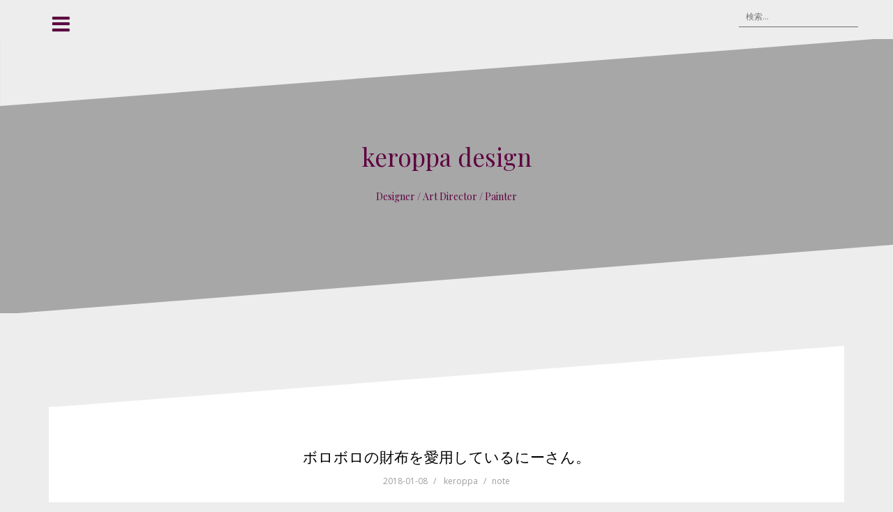

--- FILE ---
content_type: text/html; charset=UTF-8
request_url: http://keroppa.jp/2018/01/08/%E3%83%9C%E3%83%AD%E3%83%9C%E3%83%AD%E3%81%AE%E8%B2%A1%E5%B8%83%E3%82%92%E6%84%9B%E7%94%A8%E3%81%97%E3%81%A6%E3%81%84%E3%82%8B%E3%81%AB%E3%83%BC%E3%81%95%E3%82%93%E3%80%82/
body_size: 36430
content:
<!DOCTYPE html>
<html lang="ja">
<head>
<meta charset="UTF-8">
<meta name="viewport" content="width=device-width, initial-scale=1">
<link rel="profile" href="http://gmpg.org/xfn/11">
<link rel="pingback" href="http://keroppa.jp/wp/xmlrpc.php">

<title>ボロボロの財布を愛用しているにーさん。 &#8211; keroppa design</title>
<link rel='dns-prefetch' href='//fonts.googleapis.com' />
<link rel='dns-prefetch' href='//s.w.org' />
<link rel="alternate" type="application/rss+xml" title="keroppa design &raquo; フィード" href="http://keroppa.jp/feed/" />
<link rel="alternate" type="application/rss+xml" title="keroppa design &raquo; コメントフィード" href="http://keroppa.jp/comments/feed/" />
<link rel="alternate" type="application/rss+xml" title="keroppa design &raquo; ボロボロの財布を愛用しているにーさん。 のコメントのフィード" href="http://keroppa.jp/2018/01/08/%e3%83%9c%e3%83%ad%e3%83%9c%e3%83%ad%e3%81%ae%e8%b2%a1%e5%b8%83%e3%82%92%e6%84%9b%e7%94%a8%e3%81%97%e3%81%a6%e3%81%84%e3%82%8b%e3%81%ab%e3%83%bc%e3%81%95%e3%82%93%e3%80%82/feed/" />
		<script type="text/javascript">
			window._wpemojiSettings = {"baseUrl":"https:\/\/s.w.org\/images\/core\/emoji\/12.0.0-1\/72x72\/","ext":".png","svgUrl":"https:\/\/s.w.org\/images\/core\/emoji\/12.0.0-1\/svg\/","svgExt":".svg","source":{"concatemoji":"http:\/\/keroppa.jp\/wp\/wp-includes\/js\/wp-emoji-release.min.js?ver=5.2.21"}};
			!function(e,a,t){var n,r,o,i=a.createElement("canvas"),p=i.getContext&&i.getContext("2d");function s(e,t){var a=String.fromCharCode;p.clearRect(0,0,i.width,i.height),p.fillText(a.apply(this,e),0,0);e=i.toDataURL();return p.clearRect(0,0,i.width,i.height),p.fillText(a.apply(this,t),0,0),e===i.toDataURL()}function c(e){var t=a.createElement("script");t.src=e,t.defer=t.type="text/javascript",a.getElementsByTagName("head")[0].appendChild(t)}for(o=Array("flag","emoji"),t.supports={everything:!0,everythingExceptFlag:!0},r=0;r<o.length;r++)t.supports[o[r]]=function(e){if(!p||!p.fillText)return!1;switch(p.textBaseline="top",p.font="600 32px Arial",e){case"flag":return s([55356,56826,55356,56819],[55356,56826,8203,55356,56819])?!1:!s([55356,57332,56128,56423,56128,56418,56128,56421,56128,56430,56128,56423,56128,56447],[55356,57332,8203,56128,56423,8203,56128,56418,8203,56128,56421,8203,56128,56430,8203,56128,56423,8203,56128,56447]);case"emoji":return!s([55357,56424,55356,57342,8205,55358,56605,8205,55357,56424,55356,57340],[55357,56424,55356,57342,8203,55358,56605,8203,55357,56424,55356,57340])}return!1}(o[r]),t.supports.everything=t.supports.everything&&t.supports[o[r]],"flag"!==o[r]&&(t.supports.everythingExceptFlag=t.supports.everythingExceptFlag&&t.supports[o[r]]);t.supports.everythingExceptFlag=t.supports.everythingExceptFlag&&!t.supports.flag,t.DOMReady=!1,t.readyCallback=function(){t.DOMReady=!0},t.supports.everything||(n=function(){t.readyCallback()},a.addEventListener?(a.addEventListener("DOMContentLoaded",n,!1),e.addEventListener("load",n,!1)):(e.attachEvent("onload",n),a.attachEvent("onreadystatechange",function(){"complete"===a.readyState&&t.readyCallback()})),(n=t.source||{}).concatemoji?c(n.concatemoji):n.wpemoji&&n.twemoji&&(c(n.twemoji),c(n.wpemoji)))}(window,document,window._wpemojiSettings);
		</script>
		<style type="text/css">
img.wp-smiley,
img.emoji {
	display: inline !important;
	border: none !important;
	box-shadow: none !important;
	height: 1em !important;
	width: 1em !important;
	margin: 0 .07em !important;
	vertical-align: -0.1em !important;
	background: none !important;
	padding: 0 !important;
}
</style>
	<link rel='stylesheet' id='sb_instagram_styles-css'  href='http://keroppa.jp/wp/wp-content/plugins/instagram-feed/css/sb-instagram-2-0-2.min.css?ver=2.0.2' type='text/css' media='all' />
<link rel='stylesheet' id='oblique-bootstrap-css'  href='http://keroppa.jp/wp/wp-content/themes/oblique/bootstrap/css/bootstrap.min.css?ver=1' type='text/css' media='all' />
<link rel='stylesheet' id='wp-block-library-css'  href='http://keroppa.jp/wp/wp-includes/css/dist/block-library/style.min.css?ver=5.2.21' type='text/css' media='all' />
<link rel='stylesheet' id='oblique-body-fonts-css'  href='//fonts.googleapis.com/css?family=Open+Sans%3A400italic%2C600italic%2C400%2C600&#038;ver=5.2.21' type='text/css' media='all' />
<link rel='stylesheet' id='oblique-headings-fonts-css'  href='//fonts.googleapis.com/css?family=Playfair+Display%3A400%2C700%2C400italic%2C700italic&#038;ver=5.2.21' type='text/css' media='all' />
<link rel='stylesheet' id='oblique-style-css'  href='http://keroppa.jp/wp/wp-content/themes/oblique/style.css?ver=2.0.15' type='text/css' media='all' />
<style id='oblique-style-inline-css' type='text/css'>
.site-title { font-size:35px; }
.site-description { font-size:14px; }
.main-navigation li { font-size:16px; }
h1 { font-size:21px; }
h2 { font-size:18px; }
h3 { font-size:16px; }
h4 { font-size:14px; }
h5 { font-size:14px; }
h6 { font-size:10px; }
body { font-size:13px; }
.site-branding { padding:150px 0; }
@media only screen and (max-width: 1024px) { .site-branding { padding:100px 0; } }
.site-logo, .woocommerce .site-logo, .woocommerce-page .site-logo { max-width:180px; }
.entry-meta a:hover, .entry-title a:hover, .widget-area a:hover, .social-navigation li a:hover, a { color:#5e0040}
.read-more, .nav-previous:hover, .nav-next:hover, button, .button, input[type="button"], input[type="reset"], input[type="submit"] { background-color:#5e0040}
.entry-thumb:after { background-color:rgba(94,0,64,0.4);}
.woocommerce ul.products li.product .button { background-color: #5e0040;}
.woocommerce ul.products li.product h2.woocommerce-loop-product__title:hover { color: #5e0040;}
.woocommerce ul.products li.product-category h2.woocommerce-loop-category__title:hover { color: #5e0040;}
.woocommerce ul.products li.product-category h2.woocommerce-loop-category__title:hover .count { color: #5e0040;}
.woocommerce div.product form.cart button.button { background-color: #5e0040;}
.woocommerce #reviews #comments ol.commentlist li div.star-rating { color: #5e0040;}
.woocommerce #review_form #respond .form-submit input[type="submit"] { background-color: #5e0040;}
.woocommerce div.product .woocommerce-tabs ul.tabs li.active { color: #5e0040;}
.single-product h2.related_products_title { color: #5e0040;}
.woocommerce-cart header.entry-header h1.entry-title { color: #5e0040;}
.woocommerce-cart input.button { background-color: #5e0040;}
.woocommerce-cart div.wc-proceed-to-checkout a.button { background-color: #5e0040;}
.woocommerce-message { border-top-color: #5e0040;}
.woocommerce-message::before { color: #5e0040;}
.woocommerce-cart .return-to-shop a.button { background-color: #5e0040;}
.woocommerce-message .button { background-color: #5e0040;}
.single-product .woocommerce-message .button { background-color: #5e0040;}
.woocommerce-info { border-top-color: #5e0040;}
.woocommerce-info:before { color: #5e0040;}
.woocommerce-checkout div.place-order input.button { background-color: #5e0040;}
.woocommerce-checkout header.entry-header h1.entry-title { color: #5e0040;}
.woocommerce-account header.entry-header h1.entry-title { color: #5e0040;}
.woocommerce-page form.woocommerce-form-login input[type="submit"] { background-color: #5e0040;}
.svg-block { fill:#ededed;}
.footer-svg.svg-block { fill:#5e0040;}
.site-footer { background-color:#5e0040;}
body { color:#262626}
.site-title a, .site-title a:hover { color:#5e0040}
.site-description { color:#5e0040}
.entry-title, .entry-title a { color:#000}
.entry-meta, .entry-meta a, .entry-footer, .entry-footer a { color:#9d9d9d}
.widget-area { background-color:#5e0040}
.widget-area, .widget-area a { color:#f9f9f9}
.social-navigation li a { color:#916e8a}
.sidebar-toggle, .comment-form, .comment-respond .comment-reply-title { color:#5e0040}

</style>
<link rel='stylesheet' id='oblique-font-awesome-css'  href='http://keroppa.jp/wp/wp-content/themes/oblique/fonts/fontawesome-all.min.css?ver=5.0.9' type='text/css' media='all' />
<script type='text/javascript' src='http://keroppa.jp/wp/wp-content/themes/oblique/js/vendor/imagesloaded.pkgd.min.js?ver=1'></script>
<script type='text/javascript' src='http://keroppa.jp/wp/wp-includes/js/jquery/jquery.js?ver=1.12.4-wp'></script>
<script type='text/javascript' src='http://keroppa.jp/wp/wp-includes/js/jquery/jquery-migrate.min.js?ver=1.4.1'></script>
<script type='text/javascript'>
/* <![CDATA[ */
var oblique_disable_fitvids_var = {"oblique_disable_fitvids":""};
/* ]]> */
</script>
<script type='text/javascript' src='http://keroppa.jp/wp/wp-content/themes/oblique/js/scripts.js?ver=1'></script>
<script type='text/javascript' src='http://keroppa.jp/wp/wp-includes/js/imagesloaded.min.js?ver=3.2.0'></script>
<script type='text/javascript' src='http://keroppa.jp/wp/wp-includes/js/masonry.min.js?ver=3.3.2'></script>
<script type='text/javascript' src='http://keroppa.jp/wp/wp-content/themes/oblique/js/vendor/masonry-init.js?ver=1'></script>
<link rel='https://api.w.org/' href='http://keroppa.jp/wp-json/' />
<link rel="EditURI" type="application/rsd+xml" title="RSD" href="http://keroppa.jp/wp/xmlrpc.php?rsd" />
<link rel="wlwmanifest" type="application/wlwmanifest+xml" href="http://keroppa.jp/wp/wp-includes/wlwmanifest.xml" /> 
<link rel='prev' title='2018年になっちゃった。' href='http://keroppa.jp/2018/01/05/2018%e5%b9%b4%e3%81%ab%e3%81%aa%e3%81%a3%e3%81%a1%e3%82%83%e3%81%a3%e3%81%9f%e3%80%82/' />
<link rel='next' title='そういえば、「PDCAは、もう古いよね」って言われ続けて、10年ぐらい経っているよね。経ってないぐらいかな？' href='http://keroppa.jp/2019/09/12/pdca%e3%81%a8%e3%81%8b%e3%80%82/' />
<meta name="generator" content="WordPress 5.2.21" />
<link rel="canonical" href="http://keroppa.jp/2018/01/08/%e3%83%9c%e3%83%ad%e3%83%9c%e3%83%ad%e3%81%ae%e8%b2%a1%e5%b8%83%e3%82%92%e6%84%9b%e7%94%a8%e3%81%97%e3%81%a6%e3%81%84%e3%82%8b%e3%81%ab%e3%83%bc%e3%81%95%e3%82%93%e3%80%82/" />
<link rel='shortlink' href='http://keroppa.jp/?p=242' />
<link rel="alternate" type="application/json+oembed" href="http://keroppa.jp/wp-json/oembed/1.0/embed?url=http%3A%2F%2Fkeroppa.jp%2F2018%2F01%2F08%2F%25e3%2583%259c%25e3%2583%25ad%25e3%2583%259c%25e3%2583%25ad%25e3%2581%25ae%25e8%25b2%25a1%25e5%25b8%2583%25e3%2582%2592%25e6%2584%259b%25e7%2594%25a8%25e3%2581%2597%25e3%2581%25a6%25e3%2581%2584%25e3%2582%258b%25e3%2581%25ab%25e3%2583%25bc%25e3%2581%2595%25e3%2582%2593%25e3%2580%2582%2F" />
<link rel="alternate" type="text/xml+oembed" href="http://keroppa.jp/wp-json/oembed/1.0/embed?url=http%3A%2F%2Fkeroppa.jp%2F2018%2F01%2F08%2F%25e3%2583%259c%25e3%2583%25ad%25e3%2583%259c%25e3%2583%25ad%25e3%2581%25ae%25e8%25b2%25a1%25e5%25b8%2583%25e3%2582%2592%25e6%2584%259b%25e7%2594%25a8%25e3%2581%2597%25e3%2581%25a6%25e3%2581%2584%25e3%2582%258b%25e3%2581%25ab%25e3%2583%25bc%25e3%2581%2595%25e3%2582%2593%25e3%2580%2582%2F&#038;format=xml" />
<script type="text/javascript" async defer data-pin-color="red"  data-pin-hover="true" src="http://keroppa.jp/wp/wp-content/plugins/pinterest-pin-it-button-on-image-hover-and-post/js/pinit.js"></script><!--[if lt IE 9]>
<script src="http://keroppa.jp/wp/wp-content/themes/oblique/js/vendor/html5shiv.js"></script>
<![endif]-->
		<style type="text/css">.recentcomments a{display:inline !important;padding:0 !important;margin:0 !important;}</style>
		<style type="text/css" id="custom-background-css">
body.custom-background { background-color: #ededed; }
</style>
	<link rel="icon" href="http://keroppa.jp/wp/wp-content/uploads/2016/11/cropped-icon-32x32.png" sizes="32x32" />
<link rel="icon" href="http://keroppa.jp/wp/wp-content/uploads/2016/11/cropped-icon-192x192.png" sizes="192x192" />
<link rel="apple-touch-icon-precomposed" href="http://keroppa.jp/wp/wp-content/uploads/2016/11/cropped-icon-180x180.png" />
<meta name="msapplication-TileImage" content="http://keroppa.jp/wp/wp-content/uploads/2016/11/cropped-icon-270x270.png" />
</head>

<body class="post-template-default single single-post postid-242 single-format-standard custom-background">
<div id="page" class="hfeed site">
	<a class="skip-link screen-reader-text" href="#content">コンテンツへスキップ</a>

		<div class="sidebar-toggle">
			<i class="fa fa-bars"></i>
			</div>

	<div class="top-bar container">
					<nav class="social-navigation clearfix">
				<div class="menu-keroppa-container"><ul id="menu-keroppa" class="menu clearfix"><li id="menu-item-53" class="menu-item menu-item-type-custom menu-item-object-custom menu-item-home menu-item-53"><a href="http://keroppa.jp/"><span class="screen-reader-text">home</span></a></li>
<li id="menu-item-54" class="menu-item menu-item-type-post_type menu-item-object-page menu-item-54"><a href="http://keroppa.jp/sample-page/"><span class="screen-reader-text">profile</span></a></li>
<li id="menu-item-35" class="menu-item menu-item-type-taxonomy menu-item-object-category menu-item-35"><a href="http://keroppa.jp/category/event/"><span class="screen-reader-text">event</span></a></li>
<li id="menu-item-40" class="menu-item menu-item-type-taxonomy menu-item-object-category menu-item-40"><a href="http://keroppa.jp/category/works/"><span class="screen-reader-text">works</span></a></li>
<li id="menu-item-52" class="menu-item menu-item-type-taxonomy menu-item-object-category current-post-ancestor current-menu-parent current-post-parent menu-item-52"><a href="http://keroppa.jp/category/note/"><span class="screen-reader-text">note</span></a></li>
<li id="menu-item-36" class="menu-item menu-item-type-custom menu-item-object-custom menu-item-36"><a href="http://usakuma.jp"><span class="screen-reader-text">usagi design Inc.</span></a></li>
</ul></div>			</nav>
									<div class="header-search">
				<form role="search" method="get" class="search-form" action="http://keroppa.jp/">
				<label>
					<span class="screen-reader-text">検索:</span>
					<input type="search" class="search-field" placeholder="検索&hellip;" value="" name="s" />
				</label>
				<input type="submit" class="search-submit" value="検索" />
			</form>			</div>
			</div>

	<div class="svg-container nav-svg svg-block">
		<svg xmlns="http://www.w3.org/2000/svg" version="1.1" viewBox="0 0 1950 150">
		  <g transform="translate(0,-902.36218)"/>
		  <path d="m 898.41609,-33.21176 0.01,0 -0.005,-0.009 -0.005,0.009 z" />
		  <path d="m 898.41609,-33.21176 0.01,0 -0.005,-0.009 -0.005,0.009 z"/>
		  <path d="M 0,150 0,0 1950,0"/>
		</svg>
	</div>	<header id="masthead" class="site-header" role="banner">
		<div class="overlay"></div>
		<div class="container">
			<div class="site-branding">
														<h1 class="site-title"><a href="http://keroppa.jp/" rel="home">keroppa design</a></h1>
					<h2 class="site-description">Designer / Art Director / Painter</h2>
							</div><!-- .site-branding -->
		</div>
		<div class="svg-container header-svg svg-block">
			
		<svg xmlns="http://www.w3.org/2000/svg" version="1.1" viewBox="0 0 1890 150">
			<g transform="translate(0,-902.36218)"/>
			  <path d="m 898.41609,-33.21176 0.01,0 -0.005,-0.009 -0.005,0.009 z"/>
			  <path d="m 898.41609,-33.21176 0.01,0 -0.005,-0.009 -0.005,0.009 z"/>
			  <path d="m 1925,0 0,150 -1925,0"/>
		</svg>
			</div>		
	</header><!-- #masthead -->

	<div id="content" class="site-content">
		<div class="container content-wrapper">
		<div id="primary" class="content-area">
		<main id="main" class="site-main" role="main">

		
			<div class="svg-container single-post-svg svg-block">
	
		<svg xmlns="http://www.w3.org/2000/svg" version="1.1" viewBox="0 0 1890 150">
			<g transform="translate(0,-902.36218)"/>
			  <path d="m 898.41609,-33.21176 0.01,0 -0.005,-0.009 -0.005,0.009 z"/>
			  <path d="m 898.41609,-33.21176 0.01,0 -0.005,-0.009 -0.005,0.009 z"/>
			  <path d="m 1925,0 0,150 -1925,0"/>
		</svg>
	</div>
<article id="post-242" class="post-242 post type-post status-publish format-standard hentry category-note">

	<header class="entry-header">
		<h1 class="entry-title">ボロボロの財布を愛用しているにーさん。</h1>
		<div class="entry-meta">
			<span class="posted-on"><a href="http://keroppa.jp/2018/01/08/%e3%83%9c%e3%83%ad%e3%83%9c%e3%83%ad%e3%81%ae%e8%b2%a1%e5%b8%83%e3%82%92%e6%84%9b%e7%94%a8%e3%81%97%e3%81%a6%e3%81%84%e3%82%8b%e3%81%ab%e3%83%bc%e3%81%95%e3%82%93%e3%80%82/" rel="bookmark"><time class="entry-date published" datetime="2018-01-08T19:54:44+09:00">2018-01-08</time><time class="updated" datetime="2019-09-12T16:00:22+09:00">2019-09-12</time></a></span><span class="byline"> <span class="author vcard"><a class="url fn n" href="http://keroppa.jp/author/keroppa/">keroppa</a></span></span><span class="cat-links"><a href="http://keroppa.jp/category/note/" rel="category tag">note</a></span>		</div><!-- .entry-meta -->
	</header><!-- .entry-header -->

			

	<div class="entry-content">
		<p><img src="http://keroppa.jp/wp/wp-content/uploads/2018/01/5bba291e041b2aa06e99e18e2e315a2e_s.jpg" alt="" class="aligncenter size-full wp-image-250" width="640" height="425" srcset="http://keroppa.jp/wp/wp-content/uploads/2018/01/5bba291e041b2aa06e99e18e2e315a2e_s.jpg 640w, http://keroppa.jp/wp/wp-content/uploads/2018/01/5bba291e041b2aa06e99e18e2e315a2e_s-300x199.jpg 300w" sizes="(max-width: 640px) 100vw, 640px" /><br />
私は、自宅でお酒を飲むことはほとんどしない。飲みたくなったら、風呂上りだろうとなんだろうと、自宅を出る。一人暮らしって、こういうことが気ままに出来るのがいい。<br />
猫にだって文句言われないよ。（酒臭く帰宅していやな顔されることはあるけど）</p>
<p>たまには新規開拓でもしようかとふらふら繁華街の裏道を歩いていると、路地の中でこうこうと燈す灯りが誘っているような気がして、ドアを開けた。<br />
私は、こういう何気に入った店で間違ったことはないので、きっとその類いの出会いに恵まれるであろうという期待も込めて、ドアを開けた。</p>
<p>開けたらすぐにカウンターがあって、すでに中年男性客が3人並んでいた。<br />
時間も結構遅かった。23時過ぎぐらい？</p>
<p>ほろ酔いで良い気分になっている中年男性客たちだった。聞いた感じ、常連の様子。<br />
一見の私を不審がらずに、席を勧められる。</p>
<p>ひとり、カウンターにスマホとそれに似つかわしくない、ボロボロの財布が目に入った。</p>
<p>私は、結構男性の持ち物には目をつけてしまうタイプだ。いやな中年女性なのだ。<br />
20代は、もともと小売業や貿易業をしていたのもあって、ついつい人の持ち物に値踏みをしてしまうのだ。<br />
もうクセとしか言いようがない。もちろん、それを相手に何か言うわけでもないし、かといって自分の持ち物に自信があるかっちゅーとそうでもないのだが。</p>
<p>でも、明らかに20年以上は使いこなしていて、しかもマジックテープだ。今時中学生でも持たない。<br />
いや、藤井四段がマジックテープ式の財布だったと話題が&#8230;。<br />
興味本位（ほんまに、興味本位で）で、声をかけた。</p>
<p>「それ（財布）、随分使い込んでいますね」</p>
<p>直球で言えば、随分古いですねってことなのだが。</p>
<p>「あぁ、死んだ息子の財布でね」</p>
<p>をおお。しまった、そういうオチか。<br />
いや、死んだ子供の話はちょっとキツい。<br />
話をふった私が悪い、最後まで聞くしかない。<br />
それを察してか、すぐに返しが来た。</p>
<p>「いやいや、買い換えようと思ってたんだけど、なんか馴染んでしまってね（笑）」</p>
<p>「&#8230;思い出だし遺品なんでしょう？」</p>
<p>「でもね、死んだ息子の財布っていうと、（俺の）好感度あがるでしょ？」</p>
<p>おい（笑）。</p>
<p>人が気後れしちゃうような話を、さらりと愉快に。</p>
<p>難しいことをやさしく、やさしいことを深く、深いことを愉快に、愉快なことをまじめに。<br />
劇作家の井上ひさしの言葉である。</p>
<p><a href="//www.pinterest.com/pin/create/button/" data-pin-do="buttonBookmark"  data-pin-color="red" data-pin-height="128"><img src="//assets.pinterest.com/images/pidgets/pinit_fg_en_rect_red_28.png" /></a></p>			</div><!-- .entry-content -->

	<footer class="entry-footer">
			</footer><!-- .entry-footer -->
</article><!-- #post-## -->
<div class="svg-container single-post-svg single-svg-bottom svg-block">
	
		<svg xmlns="http://www.w3.org/2000/svg" version="1.1" viewBox="0 0 1920 150">
		  <g transform="translate(0,-902.36218)"/>
		  <path d="m 898.41609,-33.21176 0.01,0 -0.005,-0.009 -0.005,0.009 z" />
		  <path d="m 898.41609,-33.21176 0.01,0 -0.005,-0.009 -0.005,0.009 z"/>
		  <path d="M 0,150 0,0 1925,0"/>
		</svg>
	</div>

			
	<nav class="navigation post-navigation" role="navigation">
		<h2 class="screen-reader-text">投稿ナビゲーション</h2>
		<div class="nav-links"><div class="nav-previous"><a href="http://keroppa.jp/2018/01/05/2018%e5%b9%b4%e3%81%ab%e3%81%aa%e3%81%a3%e3%81%a1%e3%82%83%e3%81%a3%e3%81%9f%e3%80%82/" rel="prev">2018年になっちゃった。</a></div><div class="nav-next"><a href="http://keroppa.jp/2019/09/12/pdca%e3%81%a8%e3%81%8b%e3%80%82/" rel="next">そういえば、「PDCAは、もう古いよね」って言われ続けて、10年ぐらい経っているよね。経ってないぐらいかな？</a></div></div>
	</nav>
			
		
		</main><!-- #main -->
			</div><!-- #primary -->


<div id="secondary" class="widget-area" role="complementary">



	<nav id="site-navigation" class="main-navigation" role="navigation">
		<div class="menu-keroppa-container"><ul id="primary-menu" class="menu"><li class="menu-item menu-item-type-custom menu-item-object-custom menu-item-home menu-item-53"><a href="http://keroppa.jp/">home</a></li>
<li class="menu-item menu-item-type-post_type menu-item-object-page menu-item-54"><a href="http://keroppa.jp/sample-page/">profile</a></li>
<li class="menu-item menu-item-type-taxonomy menu-item-object-category menu-item-35"><a href="http://keroppa.jp/category/event/">event</a></li>
<li class="menu-item menu-item-type-taxonomy menu-item-object-category menu-item-40"><a href="http://keroppa.jp/category/works/">works</a></li>
<li class="menu-item menu-item-type-taxonomy menu-item-object-category current-post-ancestor current-menu-parent current-post-parent menu-item-52"><a href="http://keroppa.jp/category/note/">note</a></li>
<li class="menu-item menu-item-type-custom menu-item-object-custom menu-item-36"><a href="http://usakuma.jp">usagi design Inc.</a></li>
</ul></div>	</nav><!-- #site-navigation -->
	<nav class="sidebar-nav"></nav>



			<aside id="search-2" class="widget widget_search"><form role="search" method="get" class="search-form" action="http://keroppa.jp/">
				<label>
					<span class="screen-reader-text">検索:</span>
					<input type="search" class="search-field" placeholder="検索&hellip;" value="" name="s" />
				</label>
				<input type="submit" class="search-submit" value="検索" />
			</form></aside>		<aside id="recent-posts-2" class="widget widget_recent_entries">		<h3 class="widget-title">最近の投稿</h3>		<ul>
											<li>
					<a href="http://keroppa.jp/2020/07/31/atem-mini-pro%e3%81%a7%e9%81%8a%e3%81%b62-2%e3%80%82/">ATEM Mini Proで遊ぶ(2/2)。</a>
									</li>
											<li>
					<a href="http://keroppa.jp/2020/07/12/atem-mini-pro%e3%81%a7%e9%81%8a%e3%81%b61-2%e3%80%82/">ATEM Mini Proで遊ぶ(1/2)。</a>
									</li>
											<li>
					<a href="http://keroppa.jp/2020/04/03/%e3%81%b5%e3%81%a8%e6%80%9d%e3%81%84%e5%87%ba%e3%81%97%e3%81%9f%e4%bd%95%e5%b9%b4%e3%81%8b%e5%89%8d%e3%81%ae%e3%82%b5%e3%83%b3%e3%83%88%e3%83%aa%e3%83%bc%e8%a7%92%e3%81%ae%e5%ba%83%e5%91%8a%e3%82%b3/">ふと思い出した何年か前のサントリー角の広告コピー。</a>
									</li>
											<li>
					<a href="http://keroppa.jp/2020/03/20/%e9%9f%b3%e6%a5%bd%e3%81%ae%e5%8a%9b%e3%81%a8%e3%81%af%e3%80%82/">音楽の力とは。</a>
									</li>
											<li>
					<a href="http://keroppa.jp/2020/03/01/%e3%82%a8%e3%83%a2%e6%b6%88%e8%b2%bb%e3%81%ad%e3%81%87-%e3%80%82/">エモ消費ねぇ&#8230;。</a>
									</li>
											<li>
					<a href="http://keroppa.jp/2020/02/21/%e6%b6%88%e8%b2%bb%e7%a8%8e%e3%80%81%e9%9d%a2%e5%80%92%e3%81%8f%e3%81%9b%e3%81%87%e3%81%88%e3%80%82/">消費税、面倒くせぇえ。</a>
									</li>
											<li>
					<a href="http://keroppa.jp/2020/02/17/facebook%e3%81%a8twitter%e3%81%a8instagram%e3%81%ae%e9%81%95%e3%81%84%e3%80%82/">FacebookとTwitterとInstagramの違い。</a>
									</li>
											<li>
					<a href="http://keroppa.jp/2020/01/24/%e5%90%8c%e4%b8%96%e4%bb%a3%e3%81%ae%e8%91%ac%e5%bc%8f%e3%81%8c%e7%b6%9a%e3%81%8f%e3%80%82/">同世代の葬式が続く。</a>
									</li>
					</ul>
		</aside><aside id="recent-comments-2" class="widget widget_recent_comments"><h3 class="widget-title">最近のコメント</h3><ul id="recentcomments"></ul></aside><aside id="archives-2" class="widget widget_archive"><h3 class="widget-title">アーカイブ</h3>		<label class="screen-reader-text" for="archives-dropdown-2">アーカイブ</label>
		<select id="archives-dropdown-2" name="archive-dropdown">
			
			<option value="">月を選択</option>
				<option value='http://keroppa.jp/2020/07/'> 2020年7月 &nbsp;(2)</option>
	<option value='http://keroppa.jp/2020/04/'> 2020年4月 &nbsp;(1)</option>
	<option value='http://keroppa.jp/2020/03/'> 2020年3月 &nbsp;(2)</option>
	<option value='http://keroppa.jp/2020/02/'> 2020年2月 &nbsp;(2)</option>
	<option value='http://keroppa.jp/2020/01/'> 2020年1月 &nbsp;(1)</option>
	<option value='http://keroppa.jp/2019/11/'> 2019年11月 &nbsp;(3)</option>
	<option value='http://keroppa.jp/2019/10/'> 2019年10月 &nbsp;(3)</option>
	<option value='http://keroppa.jp/2019/09/'> 2019年9月 &nbsp;(2)</option>
	<option value='http://keroppa.jp/2018/01/'> 2018年1月 &nbsp;(2)</option>
	<option value='http://keroppa.jp/2017/12/'> 2017年12月 &nbsp;(1)</option>
	<option value='http://keroppa.jp/2017/11/'> 2017年11月 &nbsp;(1)</option>
	<option value='http://keroppa.jp/2017/09/'> 2017年9月 &nbsp;(2)</option>
	<option value='http://keroppa.jp/2017/02/'> 2017年2月 &nbsp;(1)</option>
	<option value='http://keroppa.jp/2016/12/'> 2016年12月 &nbsp;(2)</option>
	<option value='http://keroppa.jp/2016/11/'> 2016年11月 &nbsp;(1)</option>
	<option value='http://keroppa.jp/2016/10/'> 2016年10月 &nbsp;(1)</option>
	<option value='http://keroppa.jp/2016/06/'> 2016年6月 &nbsp;(1)</option>
	<option value='http://keroppa.jp/2014/10/'> 2014年10月 &nbsp;(1)</option>
	<option value='http://keroppa.jp/2014/09/'> 2014年9月 &nbsp;(1)</option>
	<option value='http://keroppa.jp/2013/11/'> 2013年11月 &nbsp;(1)</option>
	<option value='http://keroppa.jp/2013/08/'> 2013年8月 &nbsp;(1)</option>

		</select>

<script type='text/javascript'>
/* <![CDATA[ */
(function() {
	var dropdown = document.getElementById( "archives-dropdown-2" );
	function onSelectChange() {
		if ( dropdown.options[ dropdown.selectedIndex ].value !== '' ) {
			document.location.href = this.options[ this.selectedIndex ].value;
		}
	}
	dropdown.onchange = onSelectChange;
})();
/* ]]> */
</script>

		</aside><aside id="categories-2" class="widget widget_categories"><h3 class="widget-title">カテゴリー</h3>		<ul>
				<li class="cat-item cat-item-3"><a href="http://keroppa.jp/category/event/">event</a>
</li>
	<li class="cat-item cat-item-9"><a href="http://keroppa.jp/category/note/">note</a>
</li>
	<li class="cat-item cat-item-4"><a href="http://keroppa.jp/category/works/">works</a>
</li>
	<li class="cat-item cat-item-1"><a href="http://keroppa.jp/category/%e6%9c%aa%e5%88%86%e9%a1%9e/">未分類</a>
</li>
		</ul>
			</aside><aside id="meta-2" class="widget widget_meta"><h3 class="widget-title">メタ情報</h3>			<ul>
						<li><a href="http://keroppa.jp/wp/wp-login.php">ログイン</a></li>
			<li><a href="http://keroppa.jp/feed/">投稿の <abbr title="Really Simple Syndication">RSS</abbr></a></li>
			<li><a href="http://keroppa.jp/comments/feed/">コメントの <abbr title="Really Simple Syndication">RSS</abbr></a></li>
			<li><a href="https://ja.wordpress.org/" title="Powered by WordPress, state-of-the-art semantic personal publishing platform.">WordPress.org</a></li>			</ul>
			</aside><aside id="search-2" class="widget widget_search"><form role="search" method="get" class="search-form" action="http://keroppa.jp/">
				<label>
					<span class="screen-reader-text">検索:</span>
					<input type="search" class="search-field" placeholder="検索&hellip;" value="" name="s" />
				</label>
				<input type="submit" class="search-submit" value="検索" />
			</form></aside>		<aside id="recent-posts-2" class="widget widget_recent_entries">		<h3 class="widget-title">最近の投稿</h3>		<ul>
											<li>
					<a href="http://keroppa.jp/2020/07/31/atem-mini-pro%e3%81%a7%e9%81%8a%e3%81%b62-2%e3%80%82/">ATEM Mini Proで遊ぶ(2/2)。</a>
									</li>
											<li>
					<a href="http://keroppa.jp/2020/07/12/atem-mini-pro%e3%81%a7%e9%81%8a%e3%81%b61-2%e3%80%82/">ATEM Mini Proで遊ぶ(1/2)。</a>
									</li>
											<li>
					<a href="http://keroppa.jp/2020/04/03/%e3%81%b5%e3%81%a8%e6%80%9d%e3%81%84%e5%87%ba%e3%81%97%e3%81%9f%e4%bd%95%e5%b9%b4%e3%81%8b%e5%89%8d%e3%81%ae%e3%82%b5%e3%83%b3%e3%83%88%e3%83%aa%e3%83%bc%e8%a7%92%e3%81%ae%e5%ba%83%e5%91%8a%e3%82%b3/">ふと思い出した何年か前のサントリー角の広告コピー。</a>
									</li>
											<li>
					<a href="http://keroppa.jp/2020/03/20/%e9%9f%b3%e6%a5%bd%e3%81%ae%e5%8a%9b%e3%81%a8%e3%81%af%e3%80%82/">音楽の力とは。</a>
									</li>
											<li>
					<a href="http://keroppa.jp/2020/03/01/%e3%82%a8%e3%83%a2%e6%b6%88%e8%b2%bb%e3%81%ad%e3%81%87-%e3%80%82/">エモ消費ねぇ&#8230;。</a>
									</li>
											<li>
					<a href="http://keroppa.jp/2020/02/21/%e6%b6%88%e8%b2%bb%e7%a8%8e%e3%80%81%e9%9d%a2%e5%80%92%e3%81%8f%e3%81%9b%e3%81%87%e3%81%88%e3%80%82/">消費税、面倒くせぇえ。</a>
									</li>
											<li>
					<a href="http://keroppa.jp/2020/02/17/facebook%e3%81%a8twitter%e3%81%a8instagram%e3%81%ae%e9%81%95%e3%81%84%e3%80%82/">FacebookとTwitterとInstagramの違い。</a>
									</li>
											<li>
					<a href="http://keroppa.jp/2020/01/24/%e5%90%8c%e4%b8%96%e4%bb%a3%e3%81%ae%e8%91%ac%e5%bc%8f%e3%81%8c%e7%b6%9a%e3%81%8f%e3%80%82/">同世代の葬式が続く。</a>
									</li>
					</ul>
		</aside><aside id="archives-2" class="widget widget_archive"><h3 class="widget-title">アーカイブ</h3>		<label class="screen-reader-text" for="archives-dropdown-2">アーカイブ</label>
		<select id="archives-dropdown-2" name="archive-dropdown">
			
			<option value="">月を選択</option>
				<option value='http://keroppa.jp/2020/07/'> 2020年7月 &nbsp;(2)</option>
	<option value='http://keroppa.jp/2020/04/'> 2020年4月 &nbsp;(1)</option>
	<option value='http://keroppa.jp/2020/03/'> 2020年3月 &nbsp;(2)</option>
	<option value='http://keroppa.jp/2020/02/'> 2020年2月 &nbsp;(2)</option>
	<option value='http://keroppa.jp/2020/01/'> 2020年1月 &nbsp;(1)</option>
	<option value='http://keroppa.jp/2019/11/'> 2019年11月 &nbsp;(3)</option>
	<option value='http://keroppa.jp/2019/10/'> 2019年10月 &nbsp;(3)</option>
	<option value='http://keroppa.jp/2019/09/'> 2019年9月 &nbsp;(2)</option>
	<option value='http://keroppa.jp/2018/01/'> 2018年1月 &nbsp;(2)</option>
	<option value='http://keroppa.jp/2017/12/'> 2017年12月 &nbsp;(1)</option>
	<option value='http://keroppa.jp/2017/11/'> 2017年11月 &nbsp;(1)</option>
	<option value='http://keroppa.jp/2017/09/'> 2017年9月 &nbsp;(2)</option>
	<option value='http://keroppa.jp/2017/02/'> 2017年2月 &nbsp;(1)</option>
	<option value='http://keroppa.jp/2016/12/'> 2016年12月 &nbsp;(2)</option>
	<option value='http://keroppa.jp/2016/11/'> 2016年11月 &nbsp;(1)</option>
	<option value='http://keroppa.jp/2016/10/'> 2016年10月 &nbsp;(1)</option>
	<option value='http://keroppa.jp/2016/06/'> 2016年6月 &nbsp;(1)</option>
	<option value='http://keroppa.jp/2014/10/'> 2014年10月 &nbsp;(1)</option>
	<option value='http://keroppa.jp/2014/09/'> 2014年9月 &nbsp;(1)</option>
	<option value='http://keroppa.jp/2013/11/'> 2013年11月 &nbsp;(1)</option>
	<option value='http://keroppa.jp/2013/08/'> 2013年8月 &nbsp;(1)</option>

		</select>

<script type='text/javascript'>
/* <![CDATA[ */
(function() {
	var dropdown = document.getElementById( "archives-dropdown-2" );
	function onSelectChange() {
		if ( dropdown.options[ dropdown.selectedIndex ].value !== '' ) {
			document.location.href = this.options[ this.selectedIndex ].value;
		}
	}
	dropdown.onchange = onSelectChange;
})();
/* ]]> */
</script>

		</aside><aside id="categories-2" class="widget widget_categories"><h3 class="widget-title">カテゴリー</h3>		<ul>
				<li class="cat-item cat-item-3"><a href="http://keroppa.jp/category/event/">event</a>
</li>
	<li class="cat-item cat-item-9"><a href="http://keroppa.jp/category/note/">note</a>
</li>
	<li class="cat-item cat-item-4"><a href="http://keroppa.jp/category/works/">works</a>
</li>
	<li class="cat-item cat-item-1"><a href="http://keroppa.jp/category/%e6%9c%aa%e5%88%86%e9%a1%9e/">未分類</a>
</li>
		</ul>
			</aside>	
</div><!-- #secondary -->

		</div>
	</div><!-- #content -->

	<div class="svg-container footer-svg svg-block">
		<svg xmlns="http://www.w3.org/2000/svg" version="1.1" viewBox="0 0 1890 150">
			<g transform="translate(0,-902.36218)"/>
			  <path d="m 898.41609,-33.21176 0.01,0 -0.005,-0.009 -0.005,0.009 z"/>
			  <path d="m 898.41609,-33.21176 0.01,0 -0.005,-0.009 -0.005,0.009 z"/>
			  <path d="m 1925,0 0,150 -1925,0"/>
		</svg>
	</div>	<footer id="colophon" class="site-footer" role="contentinfo">
		<div class="container">
			<div class="col-xs-12 col-md-6 site-info">
			<a href="https://ja.wordpress.org/" rel="nofollow">Proudly powered by WordPress</a><span class="sep"> | </span>Theme: <a href="http://themeisle.com/themes/oblique/" rel="nofollow">Oblique</a> by Themeisle.</div>	<nav id="footernav" class="footer-navigation col-md-6 col-xs-12" role="navigation">
		<div class="menu-keroppa-container"><ul id="footer-menu" class="menu"><li class="menu-item menu-item-type-custom menu-item-object-custom menu-item-home menu-item-53"><a href="http://keroppa.jp/">home</a></li>
<li class="menu-item menu-item-type-post_type menu-item-object-page menu-item-54"><a href="http://keroppa.jp/sample-page/">profile</a></li>
<li class="menu-item menu-item-type-taxonomy menu-item-object-category menu-item-35"><a href="http://keroppa.jp/category/event/">event</a></li>
<li class="menu-item menu-item-type-taxonomy menu-item-object-category menu-item-40"><a href="http://keroppa.jp/category/works/">works</a></li>
<li class="menu-item menu-item-type-taxonomy menu-item-object-category current-post-ancestor current-menu-parent current-post-parent menu-item-52"><a href="http://keroppa.jp/category/note/">note</a></li>
<li class="menu-item menu-item-type-custom menu-item-object-custom menu-item-36"><a href="http://usakuma.jp">usagi design Inc.</a></li>
</ul></div>	</nav><!-- #site-navigation -->
		</div><!-- .site-info -->
		</div>
	</footer><!-- #colophon -->
</div><!-- #page -->

<!-- Instagram Feed JS -->
<script type="text/javascript">
var sbiajaxurl = "http://keroppa.jp/wp/wp-admin/admin-ajax.php";
</script>
<script type='text/javascript' src='http://keroppa.jp/wp/wp-content/themes/oblique/js/vendor/main.js?ver=5.2.21'></script>
<script type='text/javascript' src='http://keroppa.jp/wp/wp-content/themes/oblique/js/navigation.js?ver=20120206'></script>
<script type='text/javascript' src='http://keroppa.jp/wp/wp-content/themes/oblique/js/skip-link-focus-fix.js?ver=20130115'></script>
<script type='text/javascript' src='http://keroppa.jp/wp/wp-includes/js/wp-embed.min.js?ver=5.2.21'></script>

</body>
</html>
